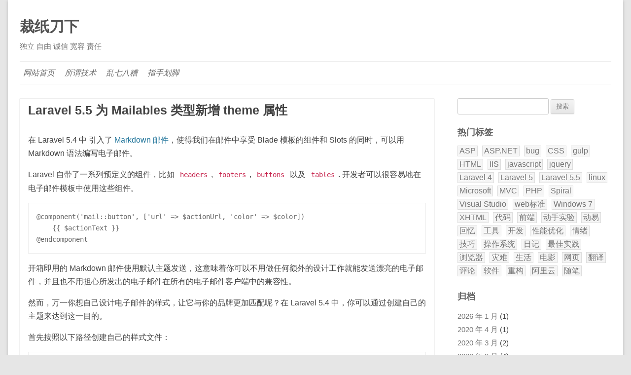

--- FILE ---
content_type: text/html; charset=UTF-8
request_url: https://www.ofcss.com/2017/07/24/laravel-55-add-theme-property-in-mailable-class.html
body_size: 10981
content:
<!doctype html>
<html lang="zh-Hans">
<head>
	<meta charset="UTF-8">
	<meta name="viewport" content="width=device-width, initial-scale=1">
	<title>Laravel 5.5 为 Mailables 类型新增 theme 属性  &#8211;  裁纸刀下</title>
	<meta name="description" content="裁纸刀下是小李刀刀创办的 web 前端方向的技术博客，不定期发表一些与web开发相关的文章，以及翻译的国外优秀技术文章等，主要关注 PHP, JavaScript, CSS, HTML5等。">
	<meta property="og:title" content="Laravel 5.5 为 Mailables 类型新增 theme 属性  &#8211;  裁纸刀下">
	<meta property="og:type" content="article">
		<meta property="og:url" content="https://www.ofcss.com/2017/07/24/laravel-55-add-theme-property-in-mailable-class.html">
		<link rel="profile" href="https://gmpg.org/xfn/11">
	<meta name='robots' content='max-image-preview:large' />
<link rel="alternate" title="oEmbed (JSON)" type="application/json+oembed" href="https://www.ofcss.com/wp-json/oembed/1.0/embed?url=https%3A%2F%2Fwww.ofcss.com%2F2017%2F07%2F24%2Flaravel-55-add-theme-property-in-mailable-class.html" />
<link rel="alternate" title="oEmbed (XML)" type="text/xml+oembed" href="https://www.ofcss.com/wp-json/oembed/1.0/embed?url=https%3A%2F%2Fwww.ofcss.com%2F2017%2F07%2F24%2Flaravel-55-add-theme-property-in-mailable-class.html&#038;format=xml" />
<style id='wp-img-auto-sizes-contain-inline-css' type='text/css'>
img:is([sizes=auto i],[sizes^="auto," i]){contain-intrinsic-size:3000px 1500px}
/*# sourceURL=wp-img-auto-sizes-contain-inline-css */
</style>
<style id='wp-block-library-inline-css' type='text/css'>
:root{--wp-block-synced-color:#7a00df;--wp-block-synced-color--rgb:122,0,223;--wp-bound-block-color:var(--wp-block-synced-color);--wp-editor-canvas-background:#ddd;--wp-admin-theme-color:#007cba;--wp-admin-theme-color--rgb:0,124,186;--wp-admin-theme-color-darker-10:#006ba1;--wp-admin-theme-color-darker-10--rgb:0,107,160.5;--wp-admin-theme-color-darker-20:#005a87;--wp-admin-theme-color-darker-20--rgb:0,90,135;--wp-admin-border-width-focus:2px}@media (min-resolution:192dpi){:root{--wp-admin-border-width-focus:1.5px}}.wp-element-button{cursor:pointer}:root .has-very-light-gray-background-color{background-color:#eee}:root .has-very-dark-gray-background-color{background-color:#313131}:root .has-very-light-gray-color{color:#eee}:root .has-very-dark-gray-color{color:#313131}:root .has-vivid-green-cyan-to-vivid-cyan-blue-gradient-background{background:linear-gradient(135deg,#00d084,#0693e3)}:root .has-purple-crush-gradient-background{background:linear-gradient(135deg,#34e2e4,#4721fb 50%,#ab1dfe)}:root .has-hazy-dawn-gradient-background{background:linear-gradient(135deg,#faaca8,#dad0ec)}:root .has-subdued-olive-gradient-background{background:linear-gradient(135deg,#fafae1,#67a671)}:root .has-atomic-cream-gradient-background{background:linear-gradient(135deg,#fdd79a,#004a59)}:root .has-nightshade-gradient-background{background:linear-gradient(135deg,#330968,#31cdcf)}:root .has-midnight-gradient-background{background:linear-gradient(135deg,#020381,#2874fc)}:root{--wp--preset--font-size--normal:16px;--wp--preset--font-size--huge:42px}.has-regular-font-size{font-size:1em}.has-larger-font-size{font-size:2.625em}.has-normal-font-size{font-size:var(--wp--preset--font-size--normal)}.has-huge-font-size{font-size:var(--wp--preset--font-size--huge)}.has-text-align-center{text-align:center}.has-text-align-left{text-align:left}.has-text-align-right{text-align:right}.has-fit-text{white-space:nowrap!important}#end-resizable-editor-section{display:none}.aligncenter{clear:both}.items-justified-left{justify-content:flex-start}.items-justified-center{justify-content:center}.items-justified-right{justify-content:flex-end}.items-justified-space-between{justify-content:space-between}.screen-reader-text{border:0;clip-path:inset(50%);height:1px;margin:-1px;overflow:hidden;padding:0;position:absolute;width:1px;word-wrap:normal!important}.screen-reader-text:focus{background-color:#ddd;clip-path:none;color:#444;display:block;font-size:1em;height:auto;left:5px;line-height:normal;padding:15px 23px 14px;text-decoration:none;top:5px;width:auto;z-index:100000}html :where(.has-border-color){border-style:solid}html :where([style*=border-top-color]){border-top-style:solid}html :where([style*=border-right-color]){border-right-style:solid}html :where([style*=border-bottom-color]){border-bottom-style:solid}html :where([style*=border-left-color]){border-left-style:solid}html :where([style*=border-width]){border-style:solid}html :where([style*=border-top-width]){border-top-style:solid}html :where([style*=border-right-width]){border-right-style:solid}html :where([style*=border-bottom-width]){border-bottom-style:solid}html :where([style*=border-left-width]){border-left-style:solid}html :where(img[class*=wp-image-]){height:auto;max-width:100%}:where(figure){margin:0 0 1em}html :where(.is-position-sticky){--wp-admin--admin-bar--position-offset:var(--wp-admin--admin-bar--height,0px)}@media screen and (max-width:600px){html :where(.is-position-sticky){--wp-admin--admin-bar--position-offset:0px}}

/*# sourceURL=wp-block-library-inline-css */
</style><style id='global-styles-inline-css' type='text/css'>
:root{--wp--preset--aspect-ratio--square: 1;--wp--preset--aspect-ratio--4-3: 4/3;--wp--preset--aspect-ratio--3-4: 3/4;--wp--preset--aspect-ratio--3-2: 3/2;--wp--preset--aspect-ratio--2-3: 2/3;--wp--preset--aspect-ratio--16-9: 16/9;--wp--preset--aspect-ratio--9-16: 9/16;--wp--preset--color--black: #000000;--wp--preset--color--cyan-bluish-gray: #abb8c3;--wp--preset--color--white: #ffffff;--wp--preset--color--pale-pink: #f78da7;--wp--preset--color--vivid-red: #cf2e2e;--wp--preset--color--luminous-vivid-orange: #ff6900;--wp--preset--color--luminous-vivid-amber: #fcb900;--wp--preset--color--light-green-cyan: #7bdcb5;--wp--preset--color--vivid-green-cyan: #00d084;--wp--preset--color--pale-cyan-blue: #8ed1fc;--wp--preset--color--vivid-cyan-blue: #0693e3;--wp--preset--color--vivid-purple: #9b51e0;--wp--preset--gradient--vivid-cyan-blue-to-vivid-purple: linear-gradient(135deg,rgb(6,147,227) 0%,rgb(155,81,224) 100%);--wp--preset--gradient--light-green-cyan-to-vivid-green-cyan: linear-gradient(135deg,rgb(122,220,180) 0%,rgb(0,208,130) 100%);--wp--preset--gradient--luminous-vivid-amber-to-luminous-vivid-orange: linear-gradient(135deg,rgb(252,185,0) 0%,rgb(255,105,0) 100%);--wp--preset--gradient--luminous-vivid-orange-to-vivid-red: linear-gradient(135deg,rgb(255,105,0) 0%,rgb(207,46,46) 100%);--wp--preset--gradient--very-light-gray-to-cyan-bluish-gray: linear-gradient(135deg,rgb(238,238,238) 0%,rgb(169,184,195) 100%);--wp--preset--gradient--cool-to-warm-spectrum: linear-gradient(135deg,rgb(74,234,220) 0%,rgb(151,120,209) 20%,rgb(207,42,186) 40%,rgb(238,44,130) 60%,rgb(251,105,98) 80%,rgb(254,248,76) 100%);--wp--preset--gradient--blush-light-purple: linear-gradient(135deg,rgb(255,206,236) 0%,rgb(152,150,240) 100%);--wp--preset--gradient--blush-bordeaux: linear-gradient(135deg,rgb(254,205,165) 0%,rgb(254,45,45) 50%,rgb(107,0,62) 100%);--wp--preset--gradient--luminous-dusk: linear-gradient(135deg,rgb(255,203,112) 0%,rgb(199,81,192) 50%,rgb(65,88,208) 100%);--wp--preset--gradient--pale-ocean: linear-gradient(135deg,rgb(255,245,203) 0%,rgb(182,227,212) 50%,rgb(51,167,181) 100%);--wp--preset--gradient--electric-grass: linear-gradient(135deg,rgb(202,248,128) 0%,rgb(113,206,126) 100%);--wp--preset--gradient--midnight: linear-gradient(135deg,rgb(2,3,129) 0%,rgb(40,116,252) 100%);--wp--preset--font-size--small: 13px;--wp--preset--font-size--medium: 20px;--wp--preset--font-size--large: 36px;--wp--preset--font-size--x-large: 42px;--wp--preset--spacing--20: 0.44rem;--wp--preset--spacing--30: 0.67rem;--wp--preset--spacing--40: 1rem;--wp--preset--spacing--50: 1.5rem;--wp--preset--spacing--60: 2.25rem;--wp--preset--spacing--70: 3.38rem;--wp--preset--spacing--80: 5.06rem;--wp--preset--shadow--natural: 6px 6px 9px rgba(0, 0, 0, 0.2);--wp--preset--shadow--deep: 12px 12px 50px rgba(0, 0, 0, 0.4);--wp--preset--shadow--sharp: 6px 6px 0px rgba(0, 0, 0, 0.2);--wp--preset--shadow--outlined: 6px 6px 0px -3px rgb(255, 255, 255), 6px 6px rgb(0, 0, 0);--wp--preset--shadow--crisp: 6px 6px 0px rgb(0, 0, 0);}:where(.is-layout-flex){gap: 0.5em;}:where(.is-layout-grid){gap: 0.5em;}body .is-layout-flex{display: flex;}.is-layout-flex{flex-wrap: wrap;align-items: center;}.is-layout-flex > :is(*, div){margin: 0;}body .is-layout-grid{display: grid;}.is-layout-grid > :is(*, div){margin: 0;}:where(.wp-block-columns.is-layout-flex){gap: 2em;}:where(.wp-block-columns.is-layout-grid){gap: 2em;}:where(.wp-block-post-template.is-layout-flex){gap: 1.25em;}:where(.wp-block-post-template.is-layout-grid){gap: 1.25em;}.has-black-color{color: var(--wp--preset--color--black) !important;}.has-cyan-bluish-gray-color{color: var(--wp--preset--color--cyan-bluish-gray) !important;}.has-white-color{color: var(--wp--preset--color--white) !important;}.has-pale-pink-color{color: var(--wp--preset--color--pale-pink) !important;}.has-vivid-red-color{color: var(--wp--preset--color--vivid-red) !important;}.has-luminous-vivid-orange-color{color: var(--wp--preset--color--luminous-vivid-orange) !important;}.has-luminous-vivid-amber-color{color: var(--wp--preset--color--luminous-vivid-amber) !important;}.has-light-green-cyan-color{color: var(--wp--preset--color--light-green-cyan) !important;}.has-vivid-green-cyan-color{color: var(--wp--preset--color--vivid-green-cyan) !important;}.has-pale-cyan-blue-color{color: var(--wp--preset--color--pale-cyan-blue) !important;}.has-vivid-cyan-blue-color{color: var(--wp--preset--color--vivid-cyan-blue) !important;}.has-vivid-purple-color{color: var(--wp--preset--color--vivid-purple) !important;}.has-black-background-color{background-color: var(--wp--preset--color--black) !important;}.has-cyan-bluish-gray-background-color{background-color: var(--wp--preset--color--cyan-bluish-gray) !important;}.has-white-background-color{background-color: var(--wp--preset--color--white) !important;}.has-pale-pink-background-color{background-color: var(--wp--preset--color--pale-pink) !important;}.has-vivid-red-background-color{background-color: var(--wp--preset--color--vivid-red) !important;}.has-luminous-vivid-orange-background-color{background-color: var(--wp--preset--color--luminous-vivid-orange) !important;}.has-luminous-vivid-amber-background-color{background-color: var(--wp--preset--color--luminous-vivid-amber) !important;}.has-light-green-cyan-background-color{background-color: var(--wp--preset--color--light-green-cyan) !important;}.has-vivid-green-cyan-background-color{background-color: var(--wp--preset--color--vivid-green-cyan) !important;}.has-pale-cyan-blue-background-color{background-color: var(--wp--preset--color--pale-cyan-blue) !important;}.has-vivid-cyan-blue-background-color{background-color: var(--wp--preset--color--vivid-cyan-blue) !important;}.has-vivid-purple-background-color{background-color: var(--wp--preset--color--vivid-purple) !important;}.has-black-border-color{border-color: var(--wp--preset--color--black) !important;}.has-cyan-bluish-gray-border-color{border-color: var(--wp--preset--color--cyan-bluish-gray) !important;}.has-white-border-color{border-color: var(--wp--preset--color--white) !important;}.has-pale-pink-border-color{border-color: var(--wp--preset--color--pale-pink) !important;}.has-vivid-red-border-color{border-color: var(--wp--preset--color--vivid-red) !important;}.has-luminous-vivid-orange-border-color{border-color: var(--wp--preset--color--luminous-vivid-orange) !important;}.has-luminous-vivid-amber-border-color{border-color: var(--wp--preset--color--luminous-vivid-amber) !important;}.has-light-green-cyan-border-color{border-color: var(--wp--preset--color--light-green-cyan) !important;}.has-vivid-green-cyan-border-color{border-color: var(--wp--preset--color--vivid-green-cyan) !important;}.has-pale-cyan-blue-border-color{border-color: var(--wp--preset--color--pale-cyan-blue) !important;}.has-vivid-cyan-blue-border-color{border-color: var(--wp--preset--color--vivid-cyan-blue) !important;}.has-vivid-purple-border-color{border-color: var(--wp--preset--color--vivid-purple) !important;}.has-vivid-cyan-blue-to-vivid-purple-gradient-background{background: var(--wp--preset--gradient--vivid-cyan-blue-to-vivid-purple) !important;}.has-light-green-cyan-to-vivid-green-cyan-gradient-background{background: var(--wp--preset--gradient--light-green-cyan-to-vivid-green-cyan) !important;}.has-luminous-vivid-amber-to-luminous-vivid-orange-gradient-background{background: var(--wp--preset--gradient--luminous-vivid-amber-to-luminous-vivid-orange) !important;}.has-luminous-vivid-orange-to-vivid-red-gradient-background{background: var(--wp--preset--gradient--luminous-vivid-orange-to-vivid-red) !important;}.has-very-light-gray-to-cyan-bluish-gray-gradient-background{background: var(--wp--preset--gradient--very-light-gray-to-cyan-bluish-gray) !important;}.has-cool-to-warm-spectrum-gradient-background{background: var(--wp--preset--gradient--cool-to-warm-spectrum) !important;}.has-blush-light-purple-gradient-background{background: var(--wp--preset--gradient--blush-light-purple) !important;}.has-blush-bordeaux-gradient-background{background: var(--wp--preset--gradient--blush-bordeaux) !important;}.has-luminous-dusk-gradient-background{background: var(--wp--preset--gradient--luminous-dusk) !important;}.has-pale-ocean-gradient-background{background: var(--wp--preset--gradient--pale-ocean) !important;}.has-electric-grass-gradient-background{background: var(--wp--preset--gradient--electric-grass) !important;}.has-midnight-gradient-background{background: var(--wp--preset--gradient--midnight) !important;}.has-small-font-size{font-size: var(--wp--preset--font-size--small) !important;}.has-medium-font-size{font-size: var(--wp--preset--font-size--medium) !important;}.has-large-font-size{font-size: var(--wp--preset--font-size--large) !important;}.has-x-large-font-size{font-size: var(--wp--preset--font-size--x-large) !important;}
/*# sourceURL=global-styles-inline-css */
</style>

<style id='classic-theme-styles-inline-css' type='text/css'>
/*! This file is auto-generated */
.wp-block-button__link{color:#fff;background-color:#32373c;border-radius:9999px;box-shadow:none;text-decoration:none;padding:calc(.667em + 2px) calc(1.333em + 2px);font-size:1.125em}.wp-block-file__button{background:#32373c;color:#fff;text-decoration:none}
/*# sourceURL=/wp-includes/css/classic-themes.min.css */
</style>
<style id='md-style-inline-css' type='text/css'>
 .gfm-task-list { border: 1px solid transparent; list-style-type: none; } .gfm-task-list input { margin-right: 10px !important; } .md-widget-toc { padding: 15px; } .md-widget-toc a { color: #333333; } .post-toc-header { font-weight: 600; margin-bottom: 10px; } .md-post-toc { font-size: 0.9em; } .post h2 { overflow: hidden; } .post-toc-block { margin: 0 10px 20px 10px; overflow: hidden; } .post-toc-block.with-border { border: 1px #dddddd solid; padding: 10px; } .post-toc-block.float-right { max-width: 320px; float: right; } .post-toc-block.float-left { max-width: 320px; float: left; } .md-widget-toc ul, .md-widget-toc ol, .md-post-toc ul, .md-post-toc ol { padding-left: 15px; margin: 0; } .md-widget-toc ul ul, .md-widget-toc ul ol, .md-widget-toc ol ul, .md-widget-toc ol ol, .md-post-toc ul ul, .md-post-toc ul ol, .md-post-toc ol ul, .md-post-toc ol ol { padding-left: 2em; } .md-widget-toc ul ol, .md-post-toc ul ol { list-style-type: lower-roman; } .md-widget-toc ul ul ol, .md-widget-toc ul ol ol, .md-post-toc ul ul ol, .md-post-toc ul ol ol { list-style-type: lower-alpha; } .md-widget-toc ol ul, .md-widget-toc ol ol, .md-post-toc ol ul, .md-post-toc ol ol { padding-left: 2em; } .md-widget-toc ol ol, .md-post-toc ol ol { list-style-type: lower-roman; } .md-widget-toc ol ul ol, .md-widget-toc ol ol ol, .md-post-toc ol ul ol, .md-post-toc ol ol ol { list-style-type: lower-alpha; } 
/*# sourceURL=md-style-inline-css */
</style>
<link rel='stylesheet' id='krblog-style-css' href='https://cdn.ofcdn.com/wp-content/themes/krblog/style.css?ver=1680516600' type='text/css' media='all' />
<script type="text/javascript" src="https://cdn.ofcdn.com/wp-includes/js/jquery/jquery.min.js?ver=1699416083" id="jquery-core-js"></script>
<script type="text/javascript" src="https://cdn.ofcdn.com/wp-includes/js/jquery/jquery-migrate.min.js?ver=1698210679" id="jquery-migrate-js"></script>
<script type="text/javascript" src="https://cdn.ofcdn.com/wp-content/plugins/wp-githuber-md/assets/js/jquery.toc.min.js?ver=1719497682" id="githuber-toc-js"></script>
<link rel="EditURI" type="application/rsd+xml" title="RSD" href="https://www.ofcss.com/xmlrpc.php?rsd" />
<meta name="generator" content="WordPress 6.9" />
<link rel="canonical" href="https://www.ofcss.com/2017/07/24/laravel-55-add-theme-property-in-mailable-class.html" />
<link rel='shortlink' href='https://www.ofcss.com/?p=1716' />
<link rel="icon" href="https://file.ofcdn.com/attachments/2016/12/daodao_256.png" sizes="32x32" />
<link rel="icon" href="https://file.ofcdn.com/attachments/2016/12/daodao_256.png" sizes="192x192" />
<link rel="apple-touch-icon" href="https://file.ofcdn.com/attachments/2016/12/daodao_256.png" />
<meta name="msapplication-TileImage" content="https://file.ofcdn.com/attachments/2016/12/daodao_256.png" />
      <script src="https://tam.cdn-go.cn/aegis-sdk/latest/aegis.min.js"></script>
      <script>
        if (typeof Aegis === 'function') {
          var aegis = new Aegis({
            id: 'zLJeyXAdWjDaBY4m72', // 上报 id
            reportApiSpeed: true, // 接口测速
            reportAssetSpeed: true, // 静态资源测速
            spa: true, // spa 应用页面跳转的时候开启 pv 计算
          });
        }
      </script>
</head>
<body class="wp-singular post-template-default single single-post postid-1716 single-format-standard wp-theme-krblog single-author">
<div id="page" class="hfeed site">
	<header id="masthead" class="site-header" role="banner">
		<hgroup>
			<h1 class="site-title"><a href="https://www.ofcss.com/" title="裁纸刀下" rel="home">裁纸刀下</a></h1>
			<h2 class="site-description">独立 自由 诚信 宽容 责任</h2>
		</hgroup>
		<nav id="site-navigation" class="main-navigation" role="navigation">
			<h3 class="menu-toggle">菜单</h3>
			<a class="assistive-text" href="#content" title="跳至内容">跳至内容</a>
            <div class="menu-top-nav-container"><ul id="menu-top-nav" class="nav-menu"><li id="menu-item-1108" class="menu-item menu-item-type-custom menu-item-object-custom menu-item-1108"><a href="/">网站首页</a></li>
<li id="menu-item-1109" class="menu-item menu-item-type-taxonomy menu-item-object-category current-post-ancestor menu-item-1109"><a href="https://www.ofcss.com/category/tech">所谓技术</a></li>
<li id="menu-item-1279" class="menu-item menu-item-type-taxonomy menu-item-object-category menu-item-1279"><a href="https://www.ofcss.com/category/uncategoried">乱七八糟</a></li>
<li id="menu-item-1280" class="menu-item menu-item-type-taxonomy menu-item-object-category menu-item-1280"><a href="https://www.ofcss.com/category/gossip">指手划脚</a></li>
</ul></div>		</nav><!-- #site-navigation -->
        	</header><!-- #masthead -->
	<div id="main" class="wrapper">

    <div id="primary" class="site-content">
		<div id="content" role="main">

			
                


<article id="post-1716" class="post-1716 post type-post status-publish format-standard hentry category-php tag-laravel-5-5 tag-php tag-translation">

		
    <header class="entry-header">

			
        
            <h1 class="entry-title">Laravel 5.5 为 Mailables 类型新增 theme 属性</h1>

                    </header><!-- .entry-header -->
    
        <div class="entry-content">

			<p>在 Laravel 5.4 中 引入了 <a href="https://laravel-news.com/laravel-markdown-emails">Markdown 邮件</a>，使得我们在邮件中享受 Blade 模板的组件和 Slots 的同时，可以用 Markdown 语法编写电子邮件。</p>
<p>Laravel 自带了一系列预定义的组件，比如 <code>headers</code>, <code>footers</code>, <code>buttons</code> 以及 <code>tables</code>. 开发者可以很容易地在电子邮件模板中使用这些组件。</p>
<p><span id="more-1716"></span></p>
<pre class="brush:html">
@component('mail::button', ['url' => $actionUrl, 'color' => $color])
    {{ $actionText }}
@endcomponent
</pre>
<p>开箱即用的 Markdown 邮件使用默认主题发送，这意味着你可以不用做任何额外的设计工作就能发送漂亮的电子邮件，并且也不用担心所发出的电子邮件在所有的电子邮件客户端中的兼容性。</p>
<p>然而，万一你想自己设计电子邮件的样式，让它与你的品牌更加匹配呢？在 Laravel 5.4 中，你可以通过创建自己的主题来达到这一目的。</p>
<p>首先按照以下路径创建自己的样式文件：</p>
<pre class="brush:php">
// my-theme.css 是你自定义主题的样式文件名
resources/views/vendor/mail/html/themes/my-theme.css`
</pre>
<p>然后在 <code>mail.php</code> 这个配置文件中修改 markdown 相关的配置项：</p>
<pre class="brush:php">
'markdown' => [
    'theme' => 'my-theme',
    'paths' => [
        resource_path('views/vendor/mail'),
    ],
],
</pre>
<p>配置完成以后，发出的所有 Markdown 邮件就会改用你的自定义主题。</p>
<p>到了 Laravel 5.5 中，同样做这件事情，就变得更加灵活方便了。你可以直接在一个 Mailable 的类中指定使用的主题。</p>
<p>首先还是和之前一样，创建一个自定义主题的样式文件，比如<code>resources/views/vendor/mail/html/themes/my-theme.css</code>.</p>
<p>接下来，不必修改配置文件，只要在你的 Mailable 类代码里指定 <code>$theme</code> 属性：</p>
<pre class="brush:php">
class SendInvoice extends Mailable
{
    protected $theme = 'my-theme';
    ...
}</pre>
        <div id="copyright"><img decoding="async" alt="作者头像" src="https://file.ofcdn.com/attachments/2026/01/bili-128.webp" class="avatar avatar-55 photo" height="55" width="55"><p>作者：<a itemprop="author" itemscope itemtype="http://schema.org/Person" href="https://www.ofcss.com" title="小李刀刀"><span itemprop="name">小李刀刀</span></a><br />原文链接：<a href="https://www.ofcss.com/2017/07/24/laravel-55-add-theme-property-in-mailable-class.html" title="Laravel 5.5 为 Mailables 类型新增 theme 属性">Laravel 5.5 为 Mailables 类型新增 theme 属性</a><br /><a href="https://www.ofcss.com" title="裁纸刀下">裁纸刀下</a>版权所有，允许非商业用途转载，转载时请原样转载并标明来源、作者，保留原文链接。</p>
        </div>
    
            
		</div><!-- .entry-content -->

    


    <footer class="entry-meta">

			本条目发布于<time class="entry-date updated" datetime="2017-07-24T15:21:23+08:00">2017-07-24</time>。属于<a href="https://www.ofcss.com/category/tech/php" rel="category tag">PHP</a>分类，被贴了 <a href="https://www.ofcss.com/tags/laravel-5-5" rel="tag">Laravel 5.5</a>、<a href="https://www.ofcss.com/tags/php" rel="tag">PHP</a>、<a href="https://www.ofcss.com/tags/translation" rel="tag">翻译</a> 标签。
        
        
		</footer><!-- .entry-meta -->

    
	</article><!-- #post -->
                <nav class="nav-single">
					<h3 class="assistive-text">文章导航</h3>
					<span class="nav-previous"><a href="https://www.ofcss.com/2017/05/15/laravel-55-render-mailable-to-browser.html" rel="prev"><span class="meta-nav">&larr;</span> Laravel 5.5 在浏览器中渲染 Mailable 类型</a></span>
					<span class="nav-next"><a href="https://www.ofcss.com/2017/08/18/how-to-apply-vat-exemption-for-ovh-kimsufi-account.html" rel="next">关于 OVH/Kimsufi 帐号免税的一点小结 <span class="meta-nav">&rarr;</span></a></span>
				</nav><!-- .nav-single -->

                <div id="comments" class="comments-area">	        </div><!-- #comments .comments-area -->
            
		</div><!-- #content -->
	</div><!-- #primary -->



    <div id="secondary" class="widget-area" role="complementary">

			<aside id="search-6" class="widget widget_search"><form role="search" method="get" id="searchform" class="searchform" action="https://www.ofcss.com/">
				<div>
					<label class="screen-reader-text" for="s">搜索：</label>
					<input type="text" value="" name="s" id="s" />
					<input type="submit" id="searchsubmit" value="搜索" />
				</div>
			</form></aside><aside id="tag_cloud-3" class="widget widget_tag_cloud"><h3 class="widget-title">热门标签</h3><div class="tagcloud"><a href="https://www.ofcss.com/tags/asp" class="tag-cloud-link tag-link-46 tag-link-position-1" style="font-size: 13.672413793103pt;" aria-label="ASP (8 项)">ASP</a>
<a href="https://www.ofcss.com/tags/aspnet" class="tag-cloud-link tag-link-75 tag-link-position-2" style="font-size: 14.275862068966pt;" aria-label="ASP.NET (9 项)">ASP.NET</a>
<a href="https://www.ofcss.com/tags/bug" class="tag-cloud-link tag-link-56 tag-link-position-3" style="font-size: 9.448275862069pt;" aria-label="bug (3 项)">bug</a>
<a href="https://www.ofcss.com/tags/css" class="tag-cloud-link tag-link-101 tag-link-position-4" style="font-size: 18.137931034483pt;" aria-label="CSS (20 项)">CSS</a>
<a href="https://www.ofcss.com/tags/gulp" class="tag-cloud-link tag-link-210 tag-link-position-5" style="font-size: 8pt;" aria-label="gulp (2 项)">gulp</a>
<a href="https://www.ofcss.com/tags/html" class="tag-cloud-link tag-link-152 tag-link-position-6" style="font-size: 8pt;" aria-label="HTML (2 项)">HTML</a>
<a href="https://www.ofcss.com/tags/iis" class="tag-cloud-link tag-link-61 tag-link-position-7" style="font-size: 8pt;" aria-label="IIS (2 项)">IIS</a>
<a href="https://www.ofcss.com/tags/javascript" class="tag-cloud-link tag-link-89 tag-link-position-8" style="font-size: 14.275862068966pt;" aria-label="javascript (9 项)">javascript</a>
<a href="https://www.ofcss.com/tags/jquery" class="tag-cloud-link tag-link-99 tag-link-position-9" style="font-size: 9.448275862069pt;" aria-label="jquery (3 项)">jquery</a>
<a href="https://www.ofcss.com/tags/laravel-4" class="tag-cloud-link tag-link-217 tag-link-position-10" style="font-size: 10.655172413793pt;" aria-label="Laravel 4 (4 项)">Laravel 4</a>
<a href="https://www.ofcss.com/tags/laravel-5" class="tag-cloud-link tag-link-216 tag-link-position-11" style="font-size: 17.413793103448pt;" aria-label="Laravel 5 (17 项)">Laravel 5</a>
<a href="https://www.ofcss.com/tags/laravel-5-5" class="tag-cloud-link tag-link-218 tag-link-position-12" style="font-size: 13.672413793103pt;" aria-label="Laravel 5.5 (8 项)">Laravel 5.5</a>
<a href="https://www.ofcss.com/tags/linux" class="tag-cloud-link tag-link-198 tag-link-position-13" style="font-size: 8pt;" aria-label="linux (2 项)">linux</a>
<a href="https://www.ofcss.com/tags/microsoft" class="tag-cloud-link tag-link-115 tag-link-position-14" style="font-size: 9.448275862069pt;" aria-label="Microsoft (3 项)">Microsoft</a>
<a href="https://www.ofcss.com/tags/mvc" class="tag-cloud-link tag-link-98 tag-link-position-15" style="font-size: 13.068965517241pt;" aria-label="MVC (7 项)">MVC</a>
<a href="https://www.ofcss.com/tags/php" class="tag-cloud-link tag-link-60 tag-link-position-16" style="font-size: 21.637931034483pt;" aria-label="PHP (40 项)">PHP</a>
<a href="https://www.ofcss.com/tags/spiral" class="tag-cloud-link tag-link-225 tag-link-position-17" style="font-size: 11.620689655172pt;" aria-label="Spiral (5 项)">Spiral</a>
<a href="https://www.ofcss.com/tags/visual-studio" class="tag-cloud-link tag-link-94 tag-link-position-18" style="font-size: 13.672413793103pt;" aria-label="Visual Studio (8 项)">Visual Studio</a>
<a href="https://www.ofcss.com/tags/web%e6%a0%87%e5%87%86" class="tag-cloud-link tag-link-143 tag-link-position-19" style="font-size: 11.620689655172pt;" aria-label="web标准 (5 项)">web标准</a>
<a href="https://www.ofcss.com/tags/windows-7" class="tag-cloud-link tag-link-114 tag-link-position-20" style="font-size: 12.465517241379pt;" aria-label="Windows 7 (6 项)">Windows 7</a>
<a href="https://www.ofcss.com/tags/xhtml" class="tag-cloud-link tag-link-102 tag-link-position-21" style="font-size: 9.448275862069pt;" aria-label="XHTML (3 项)">XHTML</a>
<a href="https://www.ofcss.com/tags/code" class="tag-cloud-link tag-link-90 tag-link-position-22" style="font-size: 14.275862068966pt;" aria-label="代码 (9 项)">代码</a>
<a href="https://www.ofcss.com/tags/%e5%89%8d%e7%ab%af" class="tag-cloud-link tag-link-209 tag-link-position-23" style="font-size: 8pt;" aria-label="前端 (2 项)">前端</a>
<a href="https://www.ofcss.com/tags/lab" class="tag-cloud-link tag-link-92 tag-link-position-24" style="font-size: 9.448275862069pt;" aria-label="动手实验 (3 项)">动手实验</a>
<a href="https://www.ofcss.com/tags/powereasy" class="tag-cloud-link tag-link-97 tag-link-position-25" style="font-size: 22pt;" aria-label="动易 (43 项)">动易</a>
<a href="https://www.ofcss.com/tags/review" class="tag-cloud-link tag-link-43 tag-link-position-26" style="font-size: 9.448275862069pt;" aria-label="回忆 (3 项)">回忆</a>
<a href="https://www.ofcss.com/tags/%e5%b7%a5%e5%85%b7" class="tag-cloud-link tag-link-194 tag-link-position-27" style="font-size: 8pt;" aria-label="工具 (2 项)">工具</a>
<a href="https://www.ofcss.com/tags/dev" class="tag-cloud-link tag-link-57 tag-link-position-28" style="font-size: 19.827586206897pt;" aria-label="开发 (28 项)">开发</a>
<a href="https://www.ofcss.com/tags/%e6%80%a7%e8%83%bd%e4%bc%98%e5%8c%96" class="tag-cloud-link tag-link-171 tag-link-position-29" style="font-size: 9.448275862069pt;" aria-label="性能优化 (3 项)">性能优化</a>
<a href="https://www.ofcss.com/tags/mood" class="tag-cloud-link tag-link-42 tag-link-position-30" style="font-size: 14.275862068966pt;" aria-label="情绪 (9 项)">情绪</a>
<a href="https://www.ofcss.com/tags/tips" class="tag-cloud-link tag-link-126 tag-link-position-31" style="font-size: 15.241379310345pt;" aria-label="技巧 (11 项)">技巧</a>
<a href="https://www.ofcss.com/tags/operation-system" class="tag-cloud-link tag-link-116 tag-link-position-32" style="font-size: 9.448275862069pt;" aria-label="操作系统 (3 项)">操作系统</a>
<a href="https://www.ofcss.com/tags/diary" class="tag-cloud-link tag-link-32 tag-link-position-33" style="font-size: 15.241379310345pt;" aria-label="日记 (11 项)">日记</a>
<a href="https://www.ofcss.com/tags/best-practices" class="tag-cloud-link tag-link-134 tag-link-position-34" style="font-size: 11.620689655172pt;" aria-label="最佳实践 (5 项)">最佳实践</a>
<a href="https://www.ofcss.com/tags/browser" class="tag-cloud-link tag-link-118 tag-link-position-35" style="font-size: 11.620689655172pt;" aria-label="浏览器 (5 项)">浏览器</a>
<a href="https://www.ofcss.com/tags/disaster" class="tag-cloud-link tag-link-51 tag-link-position-36" style="font-size: 8pt;" aria-label="灾难 (2 项)">灾难</a>
<a href="https://www.ofcss.com/tags/life" class="tag-cloud-link tag-link-44 tag-link-position-37" style="font-size: 14.275862068966pt;" aria-label="生活 (9 项)">生活</a>
<a href="https://www.ofcss.com/tags/movie" class="tag-cloud-link tag-link-30 tag-link-position-38" style="font-size: 11.620689655172pt;" aria-label="电影 (5 项)">电影</a>
<a href="https://www.ofcss.com/tags/webpage" class="tag-cloud-link tag-link-100 tag-link-position-39" style="font-size: 15.603448275862pt;" aria-label="网页 (12 项)">网页</a>
<a href="https://www.ofcss.com/tags/translation" class="tag-cloud-link tag-link-93 tag-link-position-40" style="font-size: 20.551724137931pt;" aria-label="翻译 (32 项)">翻译</a>
<a href="https://www.ofcss.com/tags/comment" class="tag-cloud-link tag-link-31 tag-link-position-41" style="font-size: 17.655172413793pt;" aria-label="评论 (18 项)">评论</a>
<a href="https://www.ofcss.com/tags/software" class="tag-cloud-link tag-link-84 tag-link-position-42" style="font-size: 11.620689655172pt;" aria-label="软件 (5 项)">软件</a>
<a href="https://www.ofcss.com/tags/%e9%87%8d%e6%9e%84" class="tag-cloud-link tag-link-185 tag-link-position-43" style="font-size: 8pt;" aria-label="重构 (2 项)">重构</a>
<a href="https://www.ofcss.com/tags/%e9%98%bf%e9%87%8c%e4%ba%91" class="tag-cloud-link tag-link-207 tag-link-position-44" style="font-size: 8pt;" aria-label="阿里云 (2 项)">阿里云</a>
<a href="https://www.ofcss.com/tags/article" class="tag-cloud-link tag-link-33 tag-link-position-45" style="font-size: 13.672413793103pt;" aria-label="随笔 (8 项)">随笔</a></div>
</aside><aside id="archives-3" class="widget widget_archive"><h3 class="widget-title">归档</h3>
			<ul>
					<li><a href='https://www.ofcss.com/2026/01'>2026 年 1 月</a>&nbsp;(1)</li>
	<li><a href='https://www.ofcss.com/2020/04'>2020 年 4 月</a>&nbsp;(1)</li>
	<li><a href='https://www.ofcss.com/2020/03'>2020 年 3 月</a>&nbsp;(2)</li>
	<li><a href='https://www.ofcss.com/2020/02'>2020 年 2 月</a>&nbsp;(4)</li>
	<li><a href='https://www.ofcss.com/2017/12'>2017 年 12 月</a>&nbsp;(1)</li>
	<li><a href='https://www.ofcss.com/2017/10'>2017 年 10 月</a>&nbsp;(1)</li>
	<li><a href='https://www.ofcss.com/2017/08'>2017 年 8 月</a>&nbsp;(4)</li>
	<li><a href='https://www.ofcss.com/2017/07'>2017 年 7 月</a>&nbsp;(1)</li>
	<li><a href='https://www.ofcss.com/2017/05'>2017 年 5 月</a>&nbsp;(4)</li>
	<li><a href='https://www.ofcss.com/2016/12'>2016 年 12 月</a>&nbsp;(1)</li>
	<li><a href='https://www.ofcss.com/2015/03'>2015 年 3 月</a>&nbsp;(5)</li>
	<li><a href='https://www.ofcss.com/2015/02'>2015 年 2 月</a>&nbsp;(10)</li>
	<li><a href='https://www.ofcss.com/2014/12'>2014 年 12 月</a>&nbsp;(2)</li>
	<li><a href='https://www.ofcss.com/2014/05'>2014 年 5 月</a>&nbsp;(3)</li>
	<li><a href='https://www.ofcss.com/2014/04'>2014 年 4 月</a>&nbsp;(2)</li>
	<li><a href='https://www.ofcss.com/2014/01'>2014 年 1 月</a>&nbsp;(1)</li>
	<li><a href='https://www.ofcss.com/2013/01'>2013 年 1 月</a>&nbsp;(1)</li>
	<li><a href='https://www.ofcss.com/2012/03'>2012 年 3 月</a>&nbsp;(3)</li>
	<li><a href='https://www.ofcss.com/2011/05'>2011 年 5 月</a>&nbsp;(1)</li>
	<li><a href='https://www.ofcss.com/2011/03'>2011 年 3 月</a>&nbsp;(6)</li>
	<li><a href='https://www.ofcss.com/2011/01'>2011 年 1 月</a>&nbsp;(1)</li>
	<li><a href='https://www.ofcss.com/2010/10'>2010 年 10 月</a>&nbsp;(8)</li>
	<li><a href='https://www.ofcss.com/2010/06'>2010 年 6 月</a>&nbsp;(1)</li>
	<li><a href='https://www.ofcss.com/2010/04'>2010 年 4 月</a>&nbsp;(2)</li>
	<li><a href='https://www.ofcss.com/2009/12'>2009 年 12 月</a>&nbsp;(3)</li>
	<li><a href='https://www.ofcss.com/2009/10'>2009 年 10 月</a>&nbsp;(2)</li>
	<li><a href='https://www.ofcss.com/2009/08'>2009 年 8 月</a>&nbsp;(1)</li>
	<li><a href='https://www.ofcss.com/2009/07'>2009 年 7 月</a>&nbsp;(4)</li>
	<li><a href='https://www.ofcss.com/2009/06'>2009 年 6 月</a>&nbsp;(7)</li>
	<li><a href='https://www.ofcss.com/2009/05'>2009 年 5 月</a>&nbsp;(4)</li>
	<li><a href='https://www.ofcss.com/2009/04'>2009 年 4 月</a>&nbsp;(7)</li>
	<li><a href='https://www.ofcss.com/2008/12'>2008 年 12 月</a>&nbsp;(1)</li>
	<li><a href='https://www.ofcss.com/2008/11'>2008 年 11 月</a>&nbsp;(1)</li>
	<li><a href='https://www.ofcss.com/2008/09'>2008 年 9 月</a>&nbsp;(1)</li>
	<li><a href='https://www.ofcss.com/2008/08'>2008 年 8 月</a>&nbsp;(3)</li>
	<li><a href='https://www.ofcss.com/2008/06'>2008 年 6 月</a>&nbsp;(8)</li>
	<li><a href='https://www.ofcss.com/2008/05'>2008 年 5 月</a>&nbsp;(2)</li>
	<li><a href='https://www.ofcss.com/2008/04'>2008 年 4 月</a>&nbsp;(7)</li>
	<li><a href='https://www.ofcss.com/2008/01'>2008 年 1 月</a>&nbsp;(1)</li>
	<li><a href='https://www.ofcss.com/2007/12'>2007 年 12 月</a>&nbsp;(2)</li>
	<li><a href='https://www.ofcss.com/2007/11'>2007 年 11 月</a>&nbsp;(5)</li>
	<li><a href='https://www.ofcss.com/2007/10'>2007 年 10 月</a>&nbsp;(1)</li>
	<li><a href='https://www.ofcss.com/2007/08'>2007 年 8 月</a>&nbsp;(2)</li>
	<li><a href='https://www.ofcss.com/2007/07'>2007 年 7 月</a>&nbsp;(2)</li>
	<li><a href='https://www.ofcss.com/2007/06'>2007 年 6 月</a>&nbsp;(1)</li>
	<li><a href='https://www.ofcss.com/2007/04'>2007 年 4 月</a>&nbsp;(1)</li>
	<li><a href='https://www.ofcss.com/2007/03'>2007 年 3 月</a>&nbsp;(1)</li>
	<li><a href='https://www.ofcss.com/2007/02'>2007 年 2 月</a>&nbsp;(3)</li>
	<li><a href='https://www.ofcss.com/2007/01'>2007 年 1 月</a>&nbsp;(2)</li>
	<li><a href='https://www.ofcss.com/2006/12'>2006 年 12 月</a>&nbsp;(1)</li>
	<li><a href='https://www.ofcss.com/2006/10'>2006 年 10 月</a>&nbsp;(3)</li>
	<li><a href='https://www.ofcss.com/2006/09'>2006 年 9 月</a>&nbsp;(9)</li>
	<li><a href='https://www.ofcss.com/2006/08'>2006 年 8 月</a>&nbsp;(6)</li>
	<li><a href='https://www.ofcss.com/2006/07'>2006 年 7 月</a>&nbsp;(1)</li>
	<li><a href='https://www.ofcss.com/2006/06'>2006 年 6 月</a>&nbsp;(7)</li>
	<li><a href='https://www.ofcss.com/2006/05'>2006 年 5 月</a>&nbsp;(11)</li>
	<li><a href='https://www.ofcss.com/2006/04'>2006 年 4 月</a>&nbsp;(23)</li>
	<li><a href='https://www.ofcss.com/2006/03'>2006 年 3 月</a>&nbsp;(11)</li>
	<li><a href='https://www.ofcss.com/2006/02'>2006 年 2 月</a>&nbsp;(4)</li>
	<li><a href='https://www.ofcss.com/2006/01'>2006 年 1 月</a>&nbsp;(4)</li>
	<li><a href='https://www.ofcss.com/2005/12'>2005 年 12 月</a>&nbsp;(7)</li>
	<li><a href='https://www.ofcss.com/2005/11'>2005 年 11 月</a>&nbsp;(9)</li>
	<li><a href='https://www.ofcss.com/2005/10'>2005 年 10 月</a>&nbsp;(2)</li>
	<li><a href='https://www.ofcss.com/2005/09'>2005 年 9 月</a>&nbsp;(2)</li>
	<li><a href='https://www.ofcss.com/2005/06'>2005 年 6 月</a>&nbsp;(3)</li>
	<li><a href='https://www.ofcss.com/2005/05'>2005 年 5 月</a>&nbsp;(1)</li>
	<li><a href='https://www.ofcss.com/2005/04'>2005 年 4 月</a>&nbsp;(1)</li>
			</ul>

			</aside>
		</div><!-- #secondary -->

</div><!-- #main .wrapper -->
	<footer id="colophon" role="contentinfo">
		<div class="site-info">
			            <div class="logos"><a class="txt" target="_blank" href="http://www.beian.gov.cn/portal/registerSystemInfo?recordcode=44030402001652" rel="noopener noreferrer" style="padding-left:25px;background:transparent url(//file.ofcdn.com/attachments/2018/06/gaba.png) no-repeat center left;font-size:12px;margin-right:10px">粤公网安备 44030402001652号</a><a class="txt" href="https://beian.miit.gov.cn/" target="_blank" rel="noopener noreferrer" style="font-size:12px">粤ICP备14011364号</a></div>
            <p class="copyright">&copy; 2005 - 2026                <a href="https://ofcss.com/" rel="copyright">OFCSS.COM</a> All Rights Reserved.</p>
		</div><!-- .site-info -->
		<div class="promo_info">
			<div class="logos" style="text-align:center"><a class="pic" style="width:32px;height:32px;background:url(//file.ofcdn.com/qcloud-icon.png);" href="https://curl.qcloud.com/l1LV4dXR" target="_blank" title="本站由腾讯云提供计算服务" rel="noopener external nofollow noreferrer">腾讯云</a></div>
		</div>
		
	</footer><!-- #colophon -->
</div><!-- #page -->
<script type="speculationrules">
{"prefetch":[{"source":"document","where":{"and":[{"href_matches":"/*"},{"not":{"href_matches":["/wp-*.php","/wp-admin/*","/attachments/*","/wp-content/*","/wp-content/plugins/*","/wp-content/themes/krblog/*","/*\\?(.+)"]}},{"not":{"selector_matches":"a[rel~=\"nofollow\"]"}},{"not":{"selector_matches":".no-prefetch, .no-prefetch a"}}]},"eagerness":"conservative"}]}
</script>
  <script id="module-toc"> (function($) { $(function() { $("#md-widget-toc").initTOC({ selector: "h2, h3, h4, h5, h6", scope: ".post", }); $("#md-widget-toc a").click(function(e) { e.preventDefault(); var aid = $( this ).attr( "href" ); $( "html, body" ).animate( { scrollTop: $(aid).offset().top - 80 }, "slow" ); }); }); })(jQuery); </script> <script>
(function (d, $j) {
   try {
	   const uri = new URL(document.referrer);
	   if (!['www.ofcdn.cn', 'www.ofcdn.com', 'www.webdn.net', 'www.ofcss.com'].includes(uri.host)) {
		   window.top.location.href = "https://www.ofcss.com/";
	   }
   } catch (e) {}
   
        function ajaxCallback(data) {
        var ul = $j('<ul></ul>')
          , size = data.length;
        for (var i = 0; i < size; i+=1) {
            var li = $j('<li></li>');
            var lnk = $j('<a></a>');
            var lnkSource = false;
            var post = data[i];
            if(post.translated) {
                lnk.attr('href', '//www.ofcss.com' + post.cUrl + '.html');
                lnk.attr('title', post.cTitle);
                lnk.html(post.cTitle);
                lnkSource = $j('<a></a>');
                lnkSource.attr('href', 'https://mattstauffer.co' + post.url);
                lnkSource.attr('title', post.title);
                lnkSource.attr('target', '_blank');
                lnkSource.html(' [查看原文]');
            } else {
                lnk.attr('href', 'https://mattstauffer.co' + post.url);
                lnk.attr('title', post.title);
                lnk.attr('target', '_blank');
                lnk.css('color','red');
                lnk.html(post.title + ' (待译...)');
            }
            lnk.appendTo(li);
            lnkSource && lnkSource.appendTo(li);
            li.appendTo(ul);
        }
        ul.appendTo('#l5Content');
    }

    function loadL5List() {
        $j.getJSON('/js/l5.json', ajaxCallback);
    }
        $j(() => {
        $j('.menu-toggle').on('click', () => { $j('#menu-top-nav').slideToggle() });
        var l5Test = $j('#l5Content');
        if(l5Test && l5Test.length && typeof loadL5List === 'function') {
            loadL5List();
        }
    });
}(document, jQuery.noConflict()));
</script>
</body>
</html>
<!--
Performance optimized by Redis Object Cache. Learn more: https://wprediscache.com

使用 PhpRedis (v6.2.0) 从 Redis 检索了 880 个对象 (330 KB)。
-->
